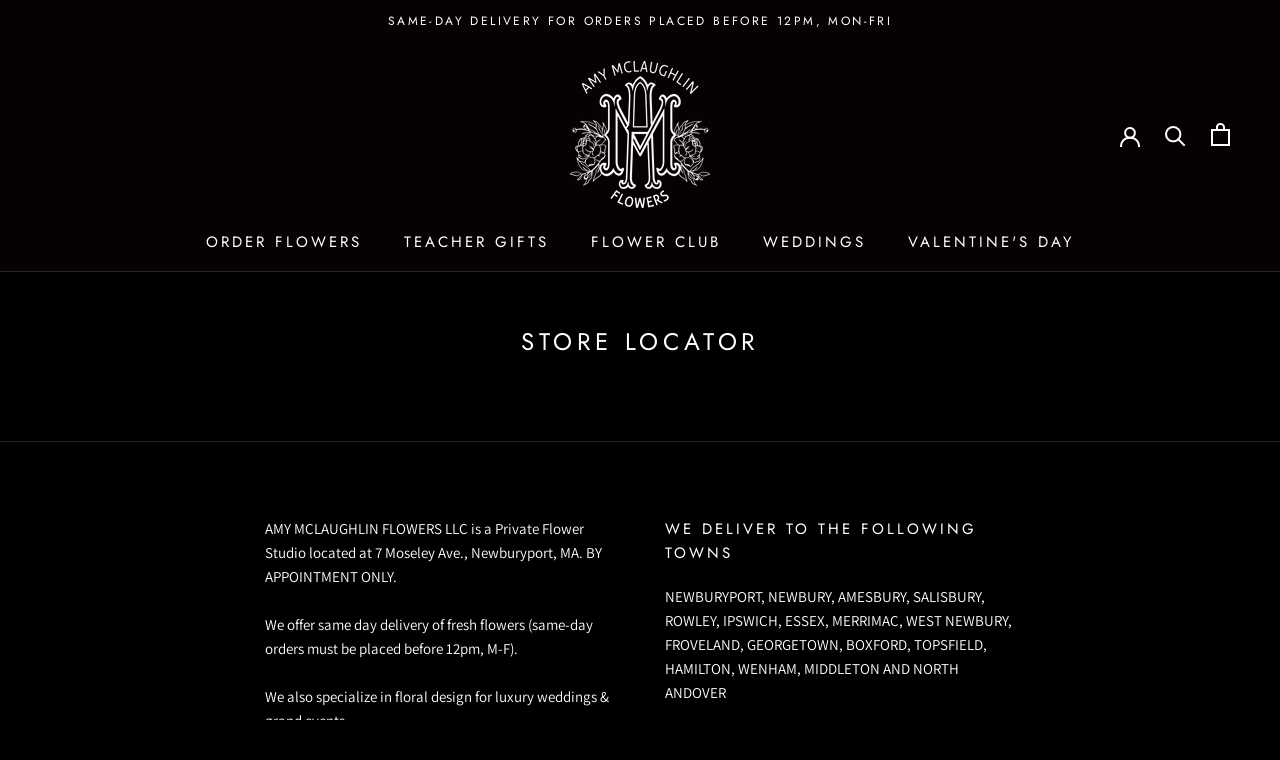

--- FILE ---
content_type: text/javascript
request_url: https://amflowers.shop/cdn/shop/t/19/assets/custom.js?v=58134325362887820301751133128
body_size: 164
content:
/** Shopify CDN: Minification failed

Line 49:2 Transforming const to the configured target environment ("es5") is not supported yet
Line 50:2 Transforming const to the configured target environment ("es5") is not supported yet
Line 62:2 Unexpected "}"

**/
/**
 * Include your custom JavaScript here.
 *
 * We also offer some hooks so you can plug your own logic. For instance, if you want to be notified when the variant
 * changes on product page, you can attach a listener to the document:
 *
 * document.addEventListener('variant:changed', function(event) {
 *   var variant = event.detail.variant; // Gives you access to the whole variant details
 * });
 *
 * You can also add a listener whenever a product is added to the cart:
 *
 * document.addEventListener('product:added', function(event) {
 *   var variant = event.detail.variant; // Get the variant that was added
 *   var quantity = event.detail.quantity; // Get the quantity that was added
 * });
 *
 * If you just want to force refresh the mini-cart without adding a specific product, you can trigger the event
 * "cart:refresh" in a similar way (in that case, passing the quantity is not necessary):
 *
 * document.documentElement.dispatchEvent(new CustomEvent('cart:refresh', {
 *   bubbles: true
 * }));
 */


document.addEventListener("DOMContentLoaded", (event) => {
  document.body.addEventListener('input', function(e){
    var target = e.target;
    if(target){
      if(target.classList.contains("Cart__DeliveryDate")){
        var day = new Date(target.value).getUTCDay();
        if(day === 0){ // Only block Sundays
          e.preventDefault();
          target.value = '';
        }
      }
    }
  });
});
document.addEventListener("DOMContentLoaded", function() {
  const checkoutButton = document.querySelector('form[action="/cart"] [type="submit"]');
  const deliveryDateInput = document.getElementById("cart-delivery");

  if (checkoutButton && deliveryDateInput) {
    checkoutButton.addEventListener("click", function(e) {
      if (!deliveryDateInput.value) {
        e.preventDefault();
        alert("Please select a delivery date before checking out.");
        deliveryDateInput.focus();
      }
    });
  }
});
  }
  }
  });

  
document.addEventListener("DOMContentLoaded", function () {
  // Handle delivery date requirement
  const checkoutButton = document.querySelector('form[action="/cart"] [type="submit"]');
  const deliveryDateInput = document.getElementById("cart-delivery");

  if (checkoutButton && deliveryDateInput) {
    checkoutButton.addEventListener("click", function (e) {
      if (!deliveryDateInput.value) {
        e.preventDefault();
        alert("Please select a delivery date before checking out.");
        deliveryDateInput.focus();
      }
    });
  }

  // Initialize Flickity carousel
  var carousels = document.querySelectorAll('.VariantSelector__Carousel');

  carousels.forEach(function (carousel) {
    new Flickity(carousel, {
      cellAlign: 'left',
      contain: true,
      pageDots: false,
      prevNextButtons: true,
      wrapAround: true
    });
  });
});
